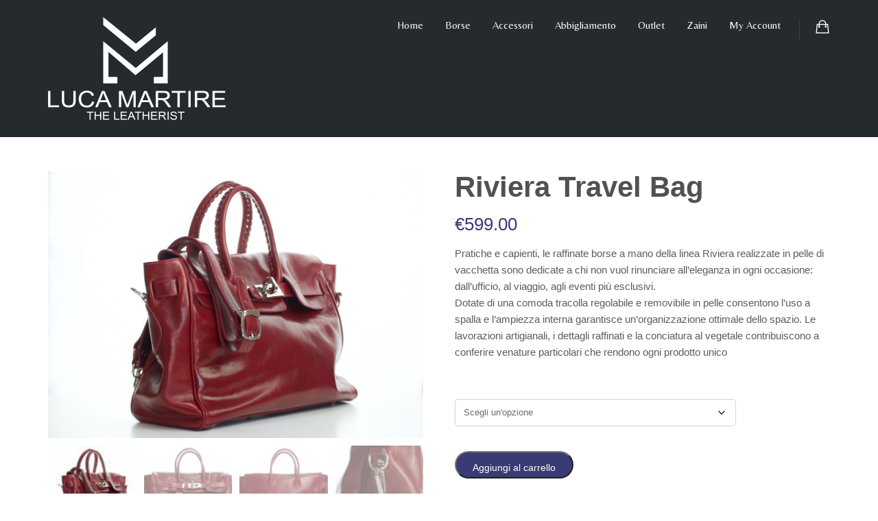

--- FILE ---
content_type: text/css
request_url: https://www.lucamartire.com/wp-content/themes/stratusx/style.css
body_size: 424
content:
/*
Theme Name:         Stratus
Theme URI:          https://demo.themovation.com/stratus
Author:             Themovation
Author URI:         http://themovation.com
Description:        Stratus is a premium WordPress theme designed for Startups and Tech Companies.
Version:            4.2.5
Tags: 				two-columns, three-columns, left-sidebar, right-sidebar, fixed-layout, responsive-layout, custom-background, custom-header, custom-menu, editor-style, featured-images, flexible-header, full-width-template, microformats, post-formats, rtl-language-support, sticky-post, theme-options, translation-ready, accessibility-ready
License:            Regular License
License URI:        http://themeforest.net/licenses/regular
Text Domain:        stratus
Domain Path:        /languages/
*/
